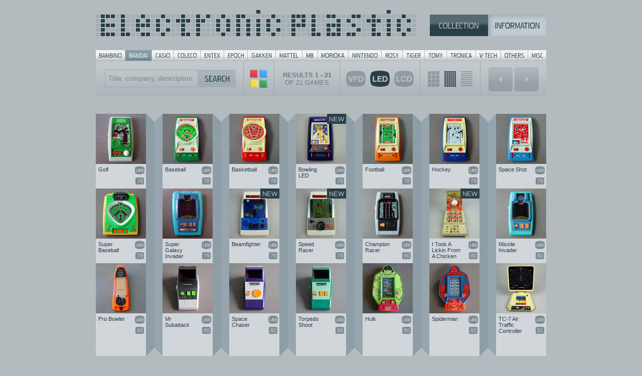

--- FILE ---
content_type: text/html; charset=UTF-8
request_url: http://www.electronicplastic.com/list/?company=bandai&grid=7&search=&filter=led
body_size: 3851
content:

<!DOCTYPE html><html><meta http-equiv="Content-Type" content="text/html; charset=iso-8859-1"><title>Electronic Plastic: All games by BANDAI</title><meta name="description" content="Electronic Plastic: with pics & details to more than 900 handheld and tabletop games from the 70s and 80s.">
<meta name="keywords" content="handheld game, tabletop game, videogame, game, games, vintage, classic, portable, mini arcade, arcade, handhelden, handheld, tabletop, display, plastic, VFD, LCD, LED, LSI, battery, batteries, battery operated, battery cover, Bambino, Bandai, Coleco, Entex, Epoch, Gakken, MB, Nintendo, Mattel, Rosy, Hanzawa, Tomy, Tomytronic, VTL, V-Tech, Tronica, Liwaco, Orlitronic, Grandstand, Radio Shack, Tandy, Game & Watch, pictures, pics, reviews, wanted, trade, sale, box, boxes, boxed, MIB, MOC, ER, artwork, styrofoam, 1976, 1977, 1978, 1979, 1980, 1981, 1982, 1983, 1984, 1985, 70ies, 80ies, retro">
<meta name="author" content="Jaro Gielens">
<meta name="copyright" content="Jaro Gielens">
<meta name="language" content="English">
<meta name="robots" content="index,follow,all">
<meta name="siteinfo" content=" http://www.electronicplastic.com/robots.txt">
<meta name="revisit-after" content="7 days">
<meta property="og:image" content="http://electronicplastic.com/img/og/listprev.jpg"><meta property="og:title" content="Electronic Plastic: All games by BANDAI"><meta property="og:type" content="website"><link rel="stylesheet" type="text/css" href="../css/default.css" media="screen,projection" /><script type="text/javascript" src="../js/basic.js"></script><script type="text/javascript" src="../js/jquery-1.3.2.min.js"></script><script language="JavaScript">//<![CDATA[$(function() {    $(document).keyup(function (event) {        if (event.keyCode == 37) {        // Links        //$("#ausgabe").html("<strong>LINKS</strong>");        window.location = "";      } else if (event.keyCode == 39) {        // Rechts        //$("#ausgabe").html("<strong>RECHTS</strong>");        window.location = "";      }    });});//]]></script><style type="text/css">body{    background: #b3bbbf;    overflow: auto;}.splitlist{    background: #b3bbbf url("../img/list_bg_small_full.jpg") repeat-y center top;}.splitend{    background: #b3bbbf url("../img/list_bg_small_end.gif") no-repeat center top;}</style></head><body><div class="handhelden">	<div class="sup"><style type="text/css">

#menu {
	background:url("../img/sup_brands_bttns.gif") no-repeat;
	width:898px;
	height:21px;
	margin:0;
	padding:0;
}

#menu span {
	display: none;
}

#menu li, #menu a {
	height:21px;
	display:block;
}

#menu li {
	float:left;
	list-style:none;
	display:inline;
}

#menu-01 {width: 59px;}
#menu-02 {width: 53px;}
#menu-03 {width: 44px;}
#menu-04 {width: 53px;}
#menu-05 {width: 47px;}
#menu-06 {width: 47px;}
#menu-07 {width: 56px;}
#menu-08 {width: 53px;}
#menu-09 {width: 31px;}
#menu-10 {width: 61px;}
#menu-11 {width: 66px;}
#menu-12 {width: 42px;}
#menu-13 {width: 44px;}
#menu-14 {width: 44px;}
#menu-15 {width: 58px;}
#menu-16 {width: 50px;}
#menu-17 {width: 54px;}
#menu-18 {width: 36px;}

#menu-01 a:hover {background:url("../img/sup_brands_bttns.gif") 0px -21px no-repeat; }
#menu-02 a:hover {background:url("../img/sup_brands_bttns.gif") -59px -21px no-repeat; }
#menu-03 a:hover {background:url("../img/sup_brands_bttns.gif") -112px -21px no-repeat; }
#menu-04 a:hover {background:url("../img/sup_brands_bttns.gif") -156px -21px no-repeat; }
#menu-05 a:hover {background:url("../img/sup_brands_bttns.gif") -209px -21px no-repeat; }
#menu-06 a:hover {background:url("../img/sup_brands_bttns.gif") -256px -21px no-repeat; }
#menu-07 a:hover {background:url("../img/sup_brands_bttns.gif") -303px -21px no-repeat; }
#menu-08 a:hover {background:url("../img/sup_brands_bttns.gif") -359px -21px no-repeat; }
#menu-09 a:hover {background:url("../img/sup_brands_bttns.gif") -412px -21px no-repeat; }
#menu-10 a:hover {background:url("../img/sup_brands_bttns.gif") -443px -21px no-repeat; }
#menu-11 a:hover {background:url("../img/sup_brands_bttns.gif") -504px -21px no-repeat; }
#menu-12 a:hover {background:url("../img/sup_brands_bttns.gif") -570px -21px no-repeat; }
#menu-13 a:hover {background:url("../img/sup_brands_bttns.gif") -612px -21px no-repeat; }
#menu-14 a:hover {background:url("../img/sup_brands_bttns.gif") -656px -21px no-repeat; }
#menu-15 a:hover {background:url("../img/sup_brands_bttns.gif") -700px -21px no-repeat; }
#menu-16 a:hover {background:url("../img/sup_brands_bttns.gif") -758px -21px no-repeat; }
#menu-17 a:hover {background:url("../img/sup_brands_bttns.gif") -808px -21px no-repeat; }
#menu-18 a:hover {background:url("../img/sup_brands_bttns.gif") -862px -21px no-repeat; }

/* hilite for active button */
#menu-02 a {background:url("../img/sup_brands_bttns.gif") -59px -21px no-repeat; }

</style>

<div class="header">
<div class="logo"><a href="../"><img src="../img/sup_logo_blu.gif" alt="Electronic Plastic" width="638" height="52"/></a></div>
<div class="topmenu"><a href="../"><img src="../img/topmenu/sup_sel_coll_blu_on.gif" alt="Collection" width="116" height="43"/></a><a href="../?page=info"><img src="../img/topmenu/sup_sel_info_blu_of.gif" alt="Information" width="116" height="43"/></a></div>
</div>

<div class="wrap"></div>

<ul id="menu">
<li id="menu-01"><a href="../list/?company=bambino"><span>Bambino</span></a></li>
<li id="menu-02"><a href="../list/?company=bandai"><span>Bandai</span></a></li>
<li id="menu-03"><a href="../list/?company=casio"><span>Casio</span></a></li>
<li id="menu-04"><a href="../list/?company=coleco"><span>Coleco</span></a></li>
<li id="menu-05"><a href="../list/?company=entex"><span>Entex</span></a></li>
<li id="menu-06"><a href="../list/?company=epoch"><span>Epoch</span></a></li>
<li id="menu-07"><a href="../list/?company=gakken"><span>Gakken</span></a></li>
<li id="menu-08"><a href="../list/?company=mattel"><span>Mattel</span></a></li>
<li id="menu-09"><a href="../list/?company=milton bradley"><span>MB</span></a></li>
<li id="menu-10"><a href="../list/?company=morioka"><span>Morioka</span></a></li>
<li id="menu-11"><a href="../list/?company=nintendo"><span>Nintendo</span></a></li>
<li id="menu-12"><a href="../list/?company=rosy"><span>Rosy</span></a></li>
<li id="menu-13"><a href="../list/?company=tiger"><span>Tiger</span></a></li>
<li id="menu-14"><a href="../list/?company=tomy"><span>Tomy</span></a></li>
<li id="menu-15"><a href="../list/?company=tronica"><span>Tronica</span></a></li>
<li id="menu-16"><a href="../list/?company=vtl"><span>V-Tech</span></a></li>
<li id="menu-17"><a href="../list/?company=others"><span>Others</span></a></li>
<li id="menu-18"><a href="../list/?company=misc"><span>Misc</span></a></li>
</ul>
			</div>	<div class="searchbox">	<!-- SEARCH -->		<div class="searchquery compact">			<form action="../list/" name="gamesrch">			<input type="text" class="srchbox" name="search" onclick="this.value='';" onblur="this.value=!this.value?'Title, company, description':this.value;" value="Title, company, description">			<input type="hidden" name="grid" value="7">			<input type="submit" class="button" value="">			</form> 		</div>		<div class="searchbttnmagic">		<a href="../totals/"><img src="../img/search/searchbar_opt_mini.gif"></a> 		</div>		<div class="searchbttn1">			<b>RESULTS 			1			-			21			</b><br/>OF 21 GAMES 		</div>		<div class="searchbttn2">			<a href="?company=bandai&amp;filter=vfd&amp;search="><img src="../img/search/bttn_vfd.gif" alt="VFD" class="filterdisplay" /></a>			<a href="?company=bandai&amp;filter=&amp;search="><img src="../img/search/bttn_led.gif" alt="LED" class="filterdisplay clicked" /></a>			<a href="?company=bandai&amp;filter=lcd&amp;search="><img src="../img/search/bttn_lcd.gif" alt="LCD" class="filterdisplay" /></a>								 		</div>		<div class="searchbttn3">			<a href="?company=bandai&amp;grid=4&amp;search=&amp;filter=led"><img src="../img/search/bttn_grid_large.gif" alt="" class="gridsize" /></a>			<a href="?company=bandai&amp;grid=7&amp;search=&amp;filter=led"><img src="../img/search/bttn_grid_small.gif" alt="" class="gridsize active" /></a>			<a href="?company=bandai&amp;grid=1&amp;search=&amp;filter=led"><img src="../img/search/bttn_grid_line.gif" alt="" class="gridsize" /></a> 		</div>		<div class="prevnextboxlist">					<table>			<tr>				<td><div class="prevnextbttn  off"><img src="../img/search/bttn_prev.gif" alt="PEVIOUS" class="prev" /></a></div></td>				<td><div class="prevnextbttn  off"><img src="../img/search/bttn_next.gif" alt="NEXT" class="next" /></a></div></td>			</tr>				</table>				</div>	<!-- END SEARCH -->	</div>	<div class="wrap"></div>			<div class="splitlist">		<a href="../game/?company=bandai&amp;id=145&amp;skip=&amp;filter=led&amp;search="><div class="resultbox_small">				<div class="img_game">				<img src="../_images/200/bandai/Golf-front.jpg" height="100" width="100" alt="Golf">								</div>								<div class="wrap"></div>				<div class="display_game"><img src="../img/icons/display_mini/LED.png" alt="LED" width="21" height="17"></div>				<div class="year_game">78</div>				<div class="title_game">Golf</div>							</div></a><a href="../game/?company=bandai&amp;id=137&amp;skip=&amp;filter=led&amp;search="><div class="resultbox_small">				<div class="img_game">				<img src="../_images/200/bandai/Baseball-LED.jpg" height="100" width="100" alt="Baseball">								</div>								<div class="wrap"></div>				<div class="display_game"><img src="../img/icons/display_mini/LED.png" alt="LED" width="21" height="17"></div>				<div class="year_game">78</div>				<div class="title_game">Baseball</div>							</div></a><a href="../game/?company=bandai&amp;id=138&amp;skip=&amp;filter=led&amp;search="><div class="resultbox_small">				<div class="img_game">				<img src="../_images/200/bandai/Basketball-LED.jpg" height="100" width="100" alt="Basketball">								</div>								<div class="wrap"></div>				<div class="display_game"><img src="../img/icons/display_mini/LED.png" alt="LED" width="21" height="17"></div>				<div class="year_game">78</div>				<div class="title_game">Basketball</div>							</div></a><a href="../game/?company=bandai&amp;id=795&amp;skip=&amp;filter=led&amp;search="><div class="resultbox_small">				<div class="img_game">				<img src="../_images/200/bandai/Bowling-LED.jpg" height="100" width="100" alt="Bowling LED">				<div class="gamestatus">NEW</div>				</div>								<div class="wrap"></div>				<div class="display_game"><img src="../img/icons/display_mini/LED.png" alt="LED" width="21" height="17"></div>				<div class="year_game">78</div>				<div class="title_game">Bowling LED</div>							</div></a><a href="../game/?company=bandai&amp;id=139&amp;skip=&amp;filter=led&amp;search="><div class="resultbox_small">				<div class="img_game">				<img src="../_images/200/bandai/Football-LED.jpg" height="100" width="100" alt="Football">								</div>								<div class="wrap"></div>				<div class="display_game"><img src="../img/icons/display_mini/LED.png" alt="LED" width="21" height="17"></div>				<div class="year_game">78</div>				<div class="title_game">Football</div>							</div></a><a href="../game/?company=bandai&amp;id=140&amp;skip=&amp;filter=led&amp;search="><div class="resultbox_small">				<div class="img_game">				<img src="../_images/200/bandai/Hockey-LED.jpg" height="100" width="100" alt="Hockey">								</div>								<div class="wrap"></div>				<div class="display_game"><img src="../img/icons/display_mini/LED.png" alt="LED" width="21" height="17"></div>				<div class="year_game">78</div>				<div class="title_game">Hockey</div>							</div></a><a href="../game/?company=bandai&amp;id=141&amp;skip=&amp;filter=led&amp;search="><div class="resultbox_small lastbox">				<div class="img_game">				<img src="../_images/200/bandai/SpaceShot-LED.jpg" height="100" width="100" alt="Space Shot">								</div>								<div class="wrap"></div>				<div class="display_game"><img src="../img/icons/display_mini/LED.png" alt="LED" width="21" height="17"></div>				<div class="year_game">78</div>				<div class="title_game">Space Shot</div>							</div></a><div class="wrap"></div><a href="../game/?company=bandai&amp;id=144&amp;skip=&amp;filter=led&amp;search="><div class="resultbox_small">				<div class="img_game">				<img src="../_images/200/bandai/SuperBaseball.jpg" height="100" width="100" alt="Super Baseball">								</div>								<div class="wrap"></div>				<div class="display_game"><img src="../img/icons/display_mini/LED.png" alt="LED" width="21" height="17"></div>				<div class="year_game">79</div>				<div class="title_game">Super Baseball</div>							</div></a><a href="../game/?company=bandai&amp;id=148&amp;skip=&amp;filter=led&amp;search="><div class="resultbox_small">				<div class="img_game">				<img src="../_images/200/bandai/SuperGalaxyInvader.jpg" height="100" width="100" alt="Super Galaxy Invader">								</div>								<div class="wrap"></div>				<div class="display_game"><img src="../img/icons/display_mini/LED.png" alt="LED" width="21" height="17"></div>				<div class="year_game">79</div>				<div class="title_game">Super Galaxy Invader</div>							</div></a><a href="../game/?company=bandai&amp;id=896&amp;skip=&amp;filter=led&amp;search="><div class="resultbox_small">				<div class="img_game">				<img src="../_images/200/bandai/Beamfighter-front.jpg" height="100" width="100" alt="Beamfighter">				<div class="gamestatus">NEW</div>				</div>								<div class="wrap"></div>				<div class="display_game"><img src="../img/icons/display_mini/LED.png" alt="LED" width="21" height="17"></div>				<div class="year_game">79</div>				<div class="title_game">Beamfighter</div>							</div></a><a href="../game/?company=bandai&amp;id=897&amp;skip=&amp;filter=led&amp;search="><div class="resultbox_small">				<div class="img_game">				<img src="../_images/200/bandai/SpeedRacer-front.jpg" height="100" width="100" alt="Speed Racer">				<div class="gamestatus">NEW</div>				</div>								<div class="wrap"></div>				<div class="display_game"><img src="../img/icons/display_mini/LED.png" alt="LED" width="21" height="17"></div>				<div class="year_game">79</div>				<div class="title_game">Speed Racer</div>							</div></a><a href="../game/?company=bandai&amp;id=146&amp;skip=&amp;filter=led&amp;search="><div class="resultbox_small">				<div class="img_game">				<img src="../_images/200/bandai/ChampionRacer.jpg" height="100" width="100" alt="Champion Racer">								</div>								<div class="wrap"></div>				<div class="display_game"><img src="../img/icons/display_mini/LED.png" alt="LED" width="21" height="17"></div>				<div class="year_game">80</div>				<div class="title_game">Champion Racer</div>							</div></a><a href="../game/?company=bandai&amp;id=797&amp;skip=&amp;filter=led&amp;search="><div class="resultbox_small">				<div class="img_game">				<img src="../_images/200/bandai/ITookALickinFromAChicken.jpg" height="100" width="100" alt="I Took A Lickin From A Chicken">				<div class="gamestatus">NEW</div>				</div>								<div class="wrap"></div>				<div class="display_game"><img src="../img/icons/display_mini/LED.png" alt="LED" width="21" height="17"></div>				<div class="year_game">80</div>				<div class="title_game">I Took A Lickin From A Chicken</div>							</div></a><a href="../game/?company=bandai&amp;id=147&amp;skip=&amp;filter=led&amp;search="><div class="resultbox_small lastbox">				<div class="img_game">				<img src="../_images/200/bandai/MissileInvader.jpg" height="100" width="100" alt="Missile Invader">								</div>								<div class="wrap"></div>				<div class="display_game"><img src="../img/icons/display_mini/LED.png" alt="LED" width="21" height="17"></div>				<div class="year_game">80</div>				<div class="title_game">Missile Invader</div>							</div></a><div class="wrap"></div><a href="../game/?company=bandai&amp;id=152&amp;skip=&amp;filter=led&amp;search="><div class="resultbox_small">				<div class="img_game">				<img src="../_images/200/bandai/ProBowler-front.jpg" height="100" width="100" alt="Pro Bowler">								</div>								<div class="wrap"></div>				<div class="display_game"><img src="../img/icons/display_mini/LED.png" alt="LED" width="21" height="17"></div>				<div class="year_game">80</div>				<div class="title_game">Pro Bowler</div>							</div></a><a href="../game/?company=bandai&amp;id=149&amp;skip=&amp;filter=led&amp;search="><div class="resultbox_small">				<div class="img_game">				<img src="../_images/200/bandai/MrSubattack-front.jpg" height="100" width="100" alt="Mr Subattack">								</div>								<div class="wrap"></div>				<div class="display_game"><img src="../img/icons/display_mini/LED.png" alt="LED" width="21" height="17"></div>				<div class="year_game">80</div>				<div class="title_game">Mr Subattack</div>							</div></a><a href="../game/?company=bandai&amp;id=150&amp;skip=&amp;filter=led&amp;search="><div class="resultbox_small">				<div class="img_game">				<img src="../_images/200/bandai/SpaceChaser-front.jpg" height="100" width="100" alt="Space Chaser">								</div>								<div class="wrap"></div>				<div class="display_game"><img src="../img/icons/display_mini/LED.png" alt="LED" width="21" height="17"></div>				<div class="year_game">80</div>				<div class="title_game">Space Chaser</div>							</div></a><a href="../game/?company=bandai&amp;id=151&amp;skip=&amp;filter=led&amp;search="><div class="resultbox_small">				<div class="img_game">				<img src="../_images/200/bandai/TorpedoShoot-front.jpg" height="100" width="100" alt="Torpedo Shoot">								</div>								<div class="wrap"></div>				<div class="display_game"><img src="../img/icons/display_mini/LED.png" alt="LED" width="21" height="17"></div>				<div class="year_game">80</div>				<div class="title_game">Torpedo Shoot</div>							</div></a><a href="../game/?company=bandai&amp;id=142&amp;skip=&amp;filter=led&amp;search="><div class="resultbox_small">				<div class="img_game">				<img src="../_images/200/bandai/Hulk.jpg" height="100" width="100" alt="Hulk">								</div>								<div class="wrap"></div>				<div class="display_game"><img src="../img/icons/display_mini/LED.png" alt="LED" width="21" height="17"></div>				<div class="year_game">80</div>				<div class="title_game">Hulk</div>							</div></a><a href="../game/?company=bandai&amp;id=143&amp;skip=&amp;filter=led&amp;search="><div class="resultbox_small">				<div class="img_game">				<img src="../_images/200/bandai/Spiderman.jpg" height="100" width="100" alt="Spiderman">								</div>								<div class="wrap"></div>				<div class="display_game"><img src="../img/icons/display_mini/LED.png" alt="LED" width="21" height="17"></div>				<div class="year_game">80</div>				<div class="title_game">Spiderman</div>							</div></a><a href="../game/?company=bandai&amp;id=153&amp;skip=&amp;filter=led&amp;search="><div class="resultbox_small lastbox">				<div class="img_game">				<img src="../_images/200/bandai/TC-7-front.jpg" height="100" width="100" alt="TC-7 Air Traffic Controller">								</div>								<div class="wrap"></div>				<div class="display_game"><img src="../img/icons/display_mini/LED.png" alt="LED" width="21" height="17"></div>				<div class="year_game">81</div>				<div class="title_game">TC-7 Air Traffic Controller</div>							</div></a><div class="wrap"></div>		<div class="wrap"><br/></div>			</div>	<div class="splitend"></div>	<br/>	<div class="wrap"><br/></div>			<div class="searchbox">	<!-- SEARCH -->		<div class="searchbttn1">			<b>RESULTS 			1			-			21			</b><br/>OF 21 GAMES		</div>		<div class="prevnextboxlist">					<table>			<tr>				<td><div class="prevnextbttn  off"><img src="../img/search/bttn_prev.gif" alt="PEVIOUS" class="prev" /></a></div></td>				<td><div class="prevnextbttn  off"><img src="../img/search/bttn_next.gif" alt="NEXT" class="next" /></a></div></td>			</tr>				</table>				</div>	<!-- END SEARCH -->	</div>	<div class="wrap"><br/></div>		<div class="copyright">				<br/>&copy; 1999-2026 electronicplastic.com - All rights reserved.		</div>		</div><script async src="https://www.googletagmanager.com/gtag/js?id=UA-4376235-1"></script>
<script>
  window.dataLayer = window.dataLayer || [];
  function gtag(){dataLayer.push(arguments);}
  gtag('js', new Date());

  gtag('config', 'UA-4376235-1');
</script>
</body></html>